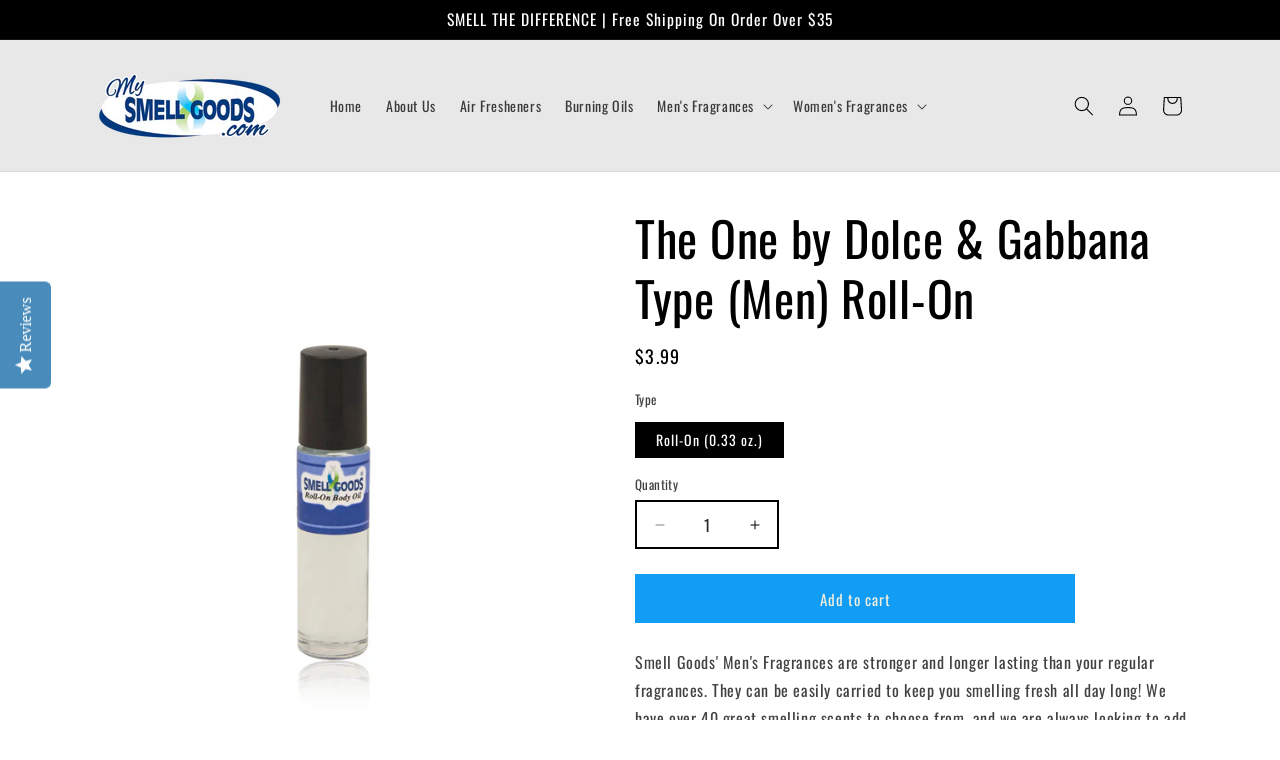

--- FILE ---
content_type: text/plain; charset=utf-8
request_url: https://sp-micro-proxy.b-cdn.net/micro?unique_id=smell-goods-oils.myshopify.com
body_size: 3645
content:
{"site":{"free_plan_limit_reached":false,"billing_status":null,"billing_active":true,"pricing_plan_required":false,"settings":{"proof_mobile_position":"Bottom","proof_desktop_position":"Bottom Left","proof_pop_size":"default","proof_start_delay_time":1,"proof_time_between":3,"proof_display_time":6,"proof_visible":false,"proof_cycle":true,"proof_mobile_enabled":true,"proof_desktop_enabled":true,"proof_tablet_enabled":null,"proof_locale":"en","proof_show_powered_by":false},"site_integrations":[{"id":"9979","enabled":true,"integration":{"name":"Shopify Add To Cart","handle":"shopify_storefront_add_to_cart","pro":false},"settings":{"proof_onclick_new_tab":null,"proof_exclude_pages":null,"proof_include_pages":[],"proof_display_pages_mode":"excluded","proof_minimum_activity_sessions":null,"proof_height":110,"proof_bottom":20,"proof_top":20,"proof_right":10,"proof_left":10,"proof_background_color":"#FFFFFF","proof_background_image_url":null,"proof_font_color":"#000000","proof_border_radius":1,"proof_padding_top":0,"proof_padding_bottom":0,"proof_padding_left":8,"proof_padding_right":16,"proof_icon_color":null,"proof_icon_background_color":null,"proof_hours_before_obscure":48,"proof_minimum_review_rating":5,"proof_highlights_color":"#fdcb6e","proof_display_review":true,"proof_show_review_on_hover":true,"proof_summary_time_range":1440,"proof_summary_minimum_count":10,"proof_show_media":false,"proof_show_message":false,"proof_media_url":null,"proof_media_position":null,"proof_nudge_click_url":null,"proof_icon_url":null,"proof_icon_mode":null,"proof_icon_enabled":false},"template":{"id":"36","body":{"top":"{{first_name}} in {{city}}, {{province}} {{country}}","middle":"Added to Cart {{product_title}}"},"raw_body":"<top>{{first_name}} in {{city}}, {{province}} {{country}}</top><middle>Added to Cart {{product_title}}</middle>","locale":"en"}},{"id":"9980","enabled":true,"integration":{"name":"Shopify Purchase","handle":"shopify_api_purchase","pro":false},"settings":{"proof_onclick_new_tab":null,"proof_exclude_pages":null,"proof_include_pages":[],"proof_display_pages_mode":"excluded","proof_minimum_activity_sessions":null,"proof_height":110,"proof_bottom":20,"proof_top":20,"proof_right":10,"proof_left":10,"proof_background_color":"#FFFFFF","proof_background_image_url":null,"proof_font_color":"#000000","proof_border_radius":1,"proof_padding_top":0,"proof_padding_bottom":0,"proof_padding_left":8,"proof_padding_right":16,"proof_icon_color":null,"proof_icon_background_color":null,"proof_hours_before_obscure":48,"proof_minimum_review_rating":5,"proof_highlights_color":"#fdcb6e","proof_display_review":true,"proof_show_review_on_hover":true,"proof_summary_time_range":1440,"proof_summary_minimum_count":10,"proof_show_media":false,"proof_show_message":false,"proof_media_url":null,"proof_media_position":null,"proof_nudge_click_url":null,"proof_icon_url":null,"proof_icon_mode":null,"proof_icon_enabled":false},"template":{"id":"4","body":{"top":"{{first_name}} in {{city}}, {{province}} {{country}}","middle":"Purchased {{product_title}}"},"raw_body":"<top>{{first_name}} in {{city}}, {{province}} {{country}}</top><middle>Purchased {{product_title}}</middle>","locale":"en"}}],"events":[{"id":"244762495","created_at":"2026-01-30T14:00:37.000Z","variables":{"first_name":"Someone","city":"Hempstead","province":"Texas","province_code":"TX","country":"United States","country_code":"US","product_title":"Gain (Type) Burning Oil"},"click_url":"https://mysmellgoods.com/products/gain-type-burning-oil","image_url":"https://cdn.shopify.com/s/files/1/0048/6958/7062/files/10.jpg?v=1718854048","product":{"id":"61144391","product_id":"7265099645062","title":"Gain (Type) Burning Oil","created_at":"2024-09-14T17:09:56.000Z","updated_at":"2025-09-02T11:16:40.158Z","published_at":"2024-09-14T17:09:56.000Z"},"site_integration":{"id":"9980","enabled":true,"integration":{"name":"Shopify Purchase","handle":"shopify_api_purchase","pro":false},"template":{"id":"4","body":{"top":"{{first_name}} in {{city}}, {{province}} {{country}}","middle":"Purchased {{product_title}}"},"raw_body":"<top>{{first_name}} in {{city}}, {{province}} {{country}}</top><middle>Purchased {{product_title}}</middle>","locale":"en"}}},{"id":"244762397","created_at":"2026-01-30T13:58:16.010Z","variables":{"first_name":"Someone","city":"Hempstead","province":"Texas","province_code":"TX","country":"United States","country_code":"US","product_title":"Gain (Type) Burning Oil"},"click_url":"https://mysmellgoods.com/products/gain-type-burning-oil","image_url":"https://cdn.shopify.com/s/files/1/0048/6958/7062/files/10.jpg?v=1718854048","product":{"id":"61144391","product_id":"7265099645062","title":"Gain (Type) Burning Oil","created_at":"2024-09-14T17:09:56.000Z","updated_at":"2025-09-02T11:16:40.158Z","published_at":"2024-09-14T17:09:56.000Z"},"site_integration":{"id":"9979","enabled":true,"integration":{"name":"Shopify Add To Cart","handle":"shopify_storefront_add_to_cart","pro":false},"template":{"id":"36","body":{"top":"{{first_name}} in {{city}}, {{province}} {{country}}","middle":"Added to Cart {{product_title}}"},"raw_body":"<top>{{first_name}} in {{city}}, {{province}} {{country}}</top><middle>Added to Cart {{product_title}}</middle>","locale":"en"}}},{"id":"244756235","created_at":"2026-01-30T10:49:54.000Z","variables":{"first_name":"Someone","city":"St peters","province":"Missouri","province_code":"MO","country":"United States","country_code":"US","product_title":"Yellow Rose Air Freshener"},"click_url":"https://mysmellgoods.com/products/yellow-rose","image_url":"https://cdn.shopify.com/s/files/1/0048/6958/7062/files/YellowRose.jpg?v=1721535265","product":{"id":"461498","product_id":"1478088163446","title":"Yellow Rose Air Freshener","created_at":"2018-06-11T00:12:31.000Z","updated_at":"2026-01-30T10:50:00.039Z","published_at":"2023-01-15T02:25:25.000Z"},"site_integration":{"id":"9980","enabled":true,"integration":{"name":"Shopify Purchase","handle":"shopify_api_purchase","pro":false},"template":{"id":"4","body":{"top":"{{first_name}} in {{city}}, {{province}} {{country}}","middle":"Purchased {{product_title}}"},"raw_body":"<top>{{first_name}} in {{city}}, {{province}} {{country}}</top><middle>Purchased {{product_title}}</middle>","locale":"en"}}},{"id":"244756121","created_at":"2026-01-30T10:46:17.652Z","variables":{"first_name":"Someone","city":"City of Saint Peters","province":"Missouri","province_code":"MO","country":"United States","country_code":"US","product_title":"Yellow Rose Air Freshener"},"click_url":"https://mysmellgoods.com/products/yellow-rose","image_url":"https://cdn.shopify.com/s/files/1/0048/6958/7062/files/YellowRose.jpg?v=1721535265","product":{"id":"461498","product_id":"1478088163446","title":"Yellow Rose Air Freshener","created_at":"2018-06-11T00:12:31.000Z","updated_at":"2026-01-30T10:50:00.039Z","published_at":"2023-01-15T02:25:25.000Z"},"site_integration":{"id":"9979","enabled":true,"integration":{"name":"Shopify Add To Cart","handle":"shopify_storefront_add_to_cart","pro":false},"template":{"id":"36","body":{"top":"{{first_name}} in {{city}}, {{province}} {{country}}","middle":"Added to Cart {{product_title}}"},"raw_body":"<top>{{first_name}} in {{city}}, {{province}} {{country}}</top><middle>Added to Cart {{product_title}}</middle>","locale":"en"}}},{"id":"244748680","created_at":"2026-01-30T06:20:37.486Z","variables":{"first_name":"Someone","city":"Cleveland","province":"Ohio","province_code":"OH","country":"United States","country_code":"US","product_title":"Nude by Rihanna Type (Women) Roll-On"},"click_url":"https://mysmellgoods.com/products/nude-by-bill-blass-type-women-roll-on-1","image_url":"https://cdn.shopify.com/s/files/1/0048/6958/7062/products/Women_s_Roll-On_f2ef5088-9ccb-452b-92e1-4af0d6c8dd76.jpg?v=1581278368","product":{"id":"22163392","product_id":"4408610717830","title":"Nude by Rihanna Type (Women) Roll-On","created_at":"2020-02-09T19:59:27.000Z","updated_at":"2026-01-17T12:15:13.298Z","published_at":"2023-01-15T02:24:03.000Z"},"site_integration":{"id":"9979","enabled":true,"integration":{"name":"Shopify Add To Cart","handle":"shopify_storefront_add_to_cart","pro":false},"template":{"id":"36","body":{"top":"{{first_name}} in {{city}}, {{province}} {{country}}","middle":"Added to Cart {{product_title}}"},"raw_body":"<top>{{first_name}} in {{city}}, {{province}} {{country}}</top><middle>Added to Cart {{product_title}}</middle>","locale":"en"}}},{"id":"244724993","created_at":"2026-01-29T18:52:18.028Z","variables":{"first_name":"Someone","city":"Indianapolis","province":"Indiana","province_code":"IN","country":"United States","country_code":"US","product_title":"Power by 50 Cent Type (Men) Cologne Spray"},"click_url":"https://mysmellgoods.com/products/power-by-50-cent-type-men","image_url":"https://cdn.shopify.com/s/files/1/0048/6958/7062/products/Men_s_Cologne_-_Pocket_Pal_73d9ccfe-6896-4962-8d9c-4965758c10a9.jpg?v=1542688625","product":{"id":"460190","product_id":"1484917866614","title":"Power by 50 Cent Type (Men) Cologne Spray","created_at":"2018-06-12T02:43:29.000Z","updated_at":"2025-03-17T22:00:41.456Z","published_at":"2023-01-15T02:24:33.000Z"},"site_integration":{"id":"9979","enabled":true,"integration":{"name":"Shopify Add To Cart","handle":"shopify_storefront_add_to_cart","pro":false},"template":{"id":"36","body":{"top":"{{first_name}} in {{city}}, {{province}} {{country}}","middle":"Added to Cart {{product_title}}"},"raw_body":"<top>{{first_name}} in {{city}}, {{province}} {{country}}</top><middle>Added to Cart {{product_title}}</middle>","locale":"en"}}},{"id":"244628359","created_at":null,"variables":{"first_name":"Someone","city":"Canton","province":"Michigan","province_code":"MI","country":"United States","country_code":"US","product_title":"Baby Powder Type (Women) Roll-On"},"click_url":"https://mysmellgoods.com/products/baby-powder-type-women-roll-on","image_url":"https://cdn.shopify.com/s/files/1/0048/6958/7062/products/Women_s_Roll-On_dadb5e7f-54da-440a-9764-a5b356d23ce0.jpg?v=1542860198","product":{"id":"456748","product_id":"2048259653750","title":"Baby Powder Type (Women) Roll-On","created_at":"2018-08-29T00:36:43.000Z","updated_at":"2025-12-31T12:19:24.787Z","published_at":"2022-05-17T21:30:04.000Z"},"site_integration":{"id":"9979","enabled":true,"integration":{"name":"Shopify Add To Cart","handle":"shopify_storefront_add_to_cart","pro":false},"template":{"id":"36","body":{"top":"{{first_name}} in {{city}}, {{province}} {{country}}","middle":"Added to Cart {{product_title}}"},"raw_body":"<top>{{first_name}} in {{city}}, {{province}} {{country}}</top><middle>Added to Cart {{product_title}}</middle>","locale":"en"}}},{"id":"244548033","created_at":null,"variables":{"first_name":"Someone","city":"El Paso","province":"Texas","province_code":"TX","country":"United States","country_code":"US","product_title":"J.P. Gaultier Type (Men) Cologne Spray"},"click_url":"https://mysmellgoods.com/products/j-p-gaultier-type-men","image_url":"https://cdn.shopify.com/s/files/1/0048/6958/7062/products/Men_s_Cologne_-_Pocket_Pal_2795875e-9f40-4c4d-add5-dae2dbd2f8eb.jpg?v=1542677129","product":{"id":"459036","product_id":"1484793610358","title":"J.P. Gaultier Type (Men) Cologne Spray","created_at":"2018-06-12T02:29:26.000Z","updated_at":"2025-03-17T22:00:38.836Z","published_at":"2023-01-15T02:23:25.000Z"},"site_integration":{"id":"9979","enabled":true,"integration":{"name":"Shopify Add To Cart","handle":"shopify_storefront_add_to_cart","pro":false},"template":{"id":"36","body":{"top":"{{first_name}} in {{city}}, {{province}} {{country}}","middle":"Added to Cart {{product_title}}"},"raw_body":"<top>{{first_name}} in {{city}}, {{province}} {{country}}</top><middle>Added to Cart {{product_title}}</middle>","locale":"en"}}},{"id":"244458781","created_at":null,"variables":{"first_name":"Someone","city":"Washington","province":"Missouri","province_code":"MO","country":"United States","country_code":"US","product_title":"Baby Powder Air Freshener"},"click_url":"https://mysmellgoods.com/products/baby-powder","image_url":"https://cdn.shopify.com/s/files/1/0048/6958/7062/files/Baby_Powder.jpg?v=1721534220","product":{"id":"456671","product_id":"1478611435638","title":"Baby Powder Air Freshener","created_at":"2018-06-11T02:06:11.000Z","updated_at":"2025-04-13T04:05:03.239Z","published_at":"2018-06-11T02:02:07.000Z"},"site_integration":{"id":"9979","enabled":true,"integration":{"name":"Shopify Add To Cart","handle":"shopify_storefront_add_to_cart","pro":false},"template":{"id":"36","body":{"top":"{{first_name}} in {{city}}, {{province}} {{country}}","middle":"Added to Cart {{product_title}}"},"raw_body":"<top>{{first_name}} in {{city}}, {{province}} {{country}}</top><middle>Added to Cart {{product_title}}</middle>","locale":"en"}}},{"id":"244438066","created_at":null,"variables":{"first_name":"Someone","city":"Atlanta","province":"Georgia","province_code":"GA","country":"United States","country_code":"US","product_title":"Baccarat Rouge (Type) Burning Oil"},"click_url":"https://mysmellgoods.com/products/baccarat-rouge-type-burning-oil","image_url":"https://cdn.shopify.com/s/files/1/0048/6958/7062/files/10.jpg?v=1718854048","product":{"id":"62016786","product_id":"7304382349446","title":"Baccarat Rouge (Type) Burning Oil","created_at":"2024-12-04T03:37:17.000Z","updated_at":"2025-11-26T12:50:10.946Z","published_at":"2024-12-04T03:37:17.000Z"},"site_integration":{"id":"9979","enabled":true,"integration":{"name":"Shopify Add To Cart","handle":"shopify_storefront_add_to_cart","pro":false},"template":{"id":"36","body":{"top":"{{first_name}} in {{city}}, {{province}} {{country}}","middle":"Added to Cart {{product_title}}"},"raw_body":"<top>{{first_name}} in {{city}}, {{province}} {{country}}</top><middle>Added to Cart {{product_title}}</middle>","locale":"en"}}},{"id":"244417359","created_at":null,"variables":{"first_name":"Someone","city":"Arvada","province":"Colorado","province_code":"CO","country":"United States","country_code":"US","product_title":"Forever by Mariah Carey Type (Women) Perfume Spray"},"click_url":"https://mysmellgoods.com/products/forever-by-mariah-carey-type-women","image_url":"https://cdn.shopify.com/s/files/1/0048/6958/7062/products/Women_s_Fragrances_-_Pocket_Pal_v2_f63946d5-3590-481b-8ce9-ed6ba979b9e5.jpg?v=1544375335","product":{"id":"458275","product_id":"1485640335478","title":"Forever by Mariah Carey Type (Women) Perfume Spray","created_at":"2018-06-12T04:27:02.000Z","updated_at":"2025-11-30T12:29:18.009Z","published_at":"2023-01-15T02:22:53.000Z"},"site_integration":{"id":"9979","enabled":true,"integration":{"name":"Shopify Add To Cart","handle":"shopify_storefront_add_to_cart","pro":false},"template":{"id":"36","body":{"top":"{{first_name}} in {{city}}, {{province}} {{country}}","middle":"Added to Cart {{product_title}}"},"raw_body":"<top>{{first_name}} in {{city}}, {{province}} {{country}}</top><middle>Added to Cart {{product_title}}</middle>","locale":"en"}}},{"id":"244277947","created_at":null,"variables":{"first_name":"Someone","city":"Palmdale","province":"California","province_code":"CA","country":"United States","country_code":"US","product_title":"Baccarat Rouge Type (Men) Roll-On"},"click_url":"https://mysmellgoods.com/products/baccarat-rouge-men-roll-on","image_url":"https://cdn.shopify.com/s/files/1/0048/6958/7062/products/Men_s_Roll-On_8fb9675c-c8cb-4d84-a85a-d71d4c594594.jpg?v=1542484623","product":{"id":"62017254","product_id":"7304410628230","title":"Baccarat Rouge Type (Men) Roll-On","created_at":"2024-12-04T04:51:08.000Z","updated_at":"2025-08-20T11:15:06.440Z","published_at":"2024-12-04T04:51:08.000Z"},"site_integration":{"id":"9979","enabled":true,"integration":{"name":"Shopify Add To Cart","handle":"shopify_storefront_add_to_cart","pro":false},"template":{"id":"36","body":{"top":"{{first_name}} in {{city}}, {{province}} {{country}}","middle":"Added to Cart {{product_title}}"},"raw_body":"<top>{{first_name}} in {{city}}, {{province}} {{country}}</top><middle>Added to Cart {{product_title}}</middle>","locale":"en"}}},{"id":"244215571","created_at":null,"variables":{"first_name":"Someone","city":"Reidsville","province":"North Carolina","province_code":"NC","country":"United States","country_code":"US","product_title":"Clean Cotton (Type) Burning Oil"},"click_url":"https://mysmellgoods.com/products/clean-cotton-type-burning-oil","image_url":"https://cdn.shopify.com/s/files/1/0048/6958/7062/files/10.jpg?v=1718854048","product":{"id":"61144381","product_id":"7265098956934","title":"Clean Cotton (Type) Burning Oil","created_at":"2024-09-14T17:05:35.000Z","updated_at":"2025-09-19T11:17:15.386Z","published_at":"2024-09-14T17:05:35.000Z"},"site_integration":{"id":"9979","enabled":true,"integration":{"name":"Shopify Add To Cart","handle":"shopify_storefront_add_to_cart","pro":false},"template":{"id":"36","body":{"top":"{{first_name}} in {{city}}, {{province}} {{country}}","middle":"Added to Cart {{product_title}}"},"raw_body":"<top>{{first_name}} in {{city}}, {{province}} {{country}}</top><middle>Added to Cart {{product_title}}</middle>","locale":"en"}}},{"id":"244212599","created_at":null,"variables":{"first_name":"Someone","city":"Pittsburgh","province":"Pennsylvania","province_code":"PA","country":"United States","country_code":"US","product_title":"Drakkar Noir Type (Men) Roll-On"},"click_url":"https://mysmellgoods.com/products/drakkar-noir-type-men-roll-on","image_url":"https://cdn.shopify.com/s/files/1/0048/6958/7062/products/Men_s_Roll-On_dc5c8e43-e24a-44a8-b71f-1fc5a6738d6b.jpg?v=1542583582","product":{"id":"457952","product_id":"2044671459446","title":"Drakkar Noir Type (Men) Roll-On","created_at":"2018-08-27T21:24:21.000Z","updated_at":"2025-11-15T12:23:34.152Z","published_at":"2022-05-17T21:32:04.000Z"},"site_integration":{"id":"9979","enabled":true,"integration":{"name":"Shopify Add To Cart","handle":"shopify_storefront_add_to_cart","pro":false},"template":{"id":"36","body":{"top":"{{first_name}} in {{city}}, {{province}} {{country}}","middle":"Added to Cart {{product_title}}"},"raw_body":"<top>{{first_name}} in {{city}}, {{province}} {{country}}</top><middle>Added to Cart {{product_title}}</middle>","locale":"en"}}},{"id":"244164406","created_at":null,"variables":{"first_name":"Someone","city":"Starkville","province":"Mississippi","province_code":"MS","country":"United States","country_code":"US","product_title":"Gain (Type) Burning Oil"},"click_url":"https://mysmellgoods.com/products/gain-type-burning-oil","image_url":"https://cdn.shopify.com/s/files/1/0048/6958/7062/files/10.jpg?v=1718854048","product":{"id":"61144391","product_id":"7265099645062","title":"Gain (Type) Burning Oil","created_at":"2024-09-14T17:09:56.000Z","updated_at":"2025-09-02T11:16:40.158Z","published_at":"2024-09-14T17:09:56.000Z"},"site_integration":{"id":"9979","enabled":true,"integration":{"name":"Shopify Add To Cart","handle":"shopify_storefront_add_to_cart","pro":false},"template":{"id":"36","body":{"top":"{{first_name}} in {{city}}, {{province}} {{country}}","middle":"Added to Cart {{product_title}}"},"raw_body":"<top>{{first_name}} in {{city}}, {{province}} {{country}}</top><middle>Added to Cart {{product_title}}</middle>","locale":"en"}}},{"id":"244132428","created_at":null,"variables":{"first_name":"Someone","city":"Decatur","province":"Georgia","province_code":"GA","country":"United States","country_code":"US","product_title":"Chanel Chance Type (Women) Roll-On"},"click_url":"https://mysmellgoods.com/products/chanel-chance-type-women-roll-on","image_url":"https://cdn.shopify.com/s/files/1/0048/6958/7062/products/Women_s_Roll-On_0488162e-4772-412b-bdd8-e635e7bf1fd5.jpg?v=1542862244","product":{"id":"457314","product_id":"2048270663798","title":"Chanel Chance Type (Women) Roll-On","created_at":"2018-08-29T00:44:10.000Z","updated_at":"2026-01-19T12:15:45.180Z","published_at":"2022-05-17T21:30:06.000Z"},"site_integration":{"id":"9980","enabled":true,"integration":{"name":"Shopify Purchase","handle":"shopify_api_purchase","pro":false},"template":{"id":"4","body":{"top":"{{first_name}} in {{city}}, {{province}} {{country}}","middle":"Purchased {{product_title}}"},"raw_body":"<top>{{first_name}} in {{city}}, {{province}} {{country}}</top><middle>Purchased {{product_title}}</middle>","locale":"en"}}},{"id":"244132158","created_at":null,"variables":{"first_name":"Someone","city":"Marietta","province":"Georgia","province_code":"GA","country":"United States","country_code":"US","product_title":"Chanel Chance Type (Women) Roll-On"},"click_url":"https://mysmellgoods.com/products/chanel-chance-type-women-roll-on","image_url":"https://cdn.shopify.com/s/files/1/0048/6958/7062/products/Women_s_Roll-On_0488162e-4772-412b-bdd8-e635e7bf1fd5.jpg?v=1542862244","product":{"id":"457314","product_id":"2048270663798","title":"Chanel Chance Type (Women) Roll-On","created_at":"2018-08-29T00:44:10.000Z","updated_at":"2026-01-19T12:15:45.180Z","published_at":"2022-05-17T21:30:06.000Z"},"site_integration":{"id":"9979","enabled":true,"integration":{"name":"Shopify Add To Cart","handle":"shopify_storefront_add_to_cart","pro":false},"template":{"id":"36","body":{"top":"{{first_name}} in {{city}}, {{province}} {{country}}","middle":"Added to Cart {{product_title}}"},"raw_body":"<top>{{first_name}} in {{city}}, {{province}} {{country}}</top><middle>Added to Cart {{product_title}}</middle>","locale":"en"}}},{"id":"244083976","created_at":null,"variables":{"first_name":"Someone","city":"Columbia","province":"Missouri","province_code":"MO","country":"United States","country_code":"US","product_title":"Cool Water Type (Men) Cologne Spray"},"click_url":"https://mysmellgoods.com/products/cool-water-type-men","image_url":"https://cdn.shopify.com/s/files/1/0048/6958/7062/products/Men_s_Cologne_-_Pocket_Pal_4e3058d8-cdf9-4e8d-9eee-4dca3dcbeb22.jpg?v=1542486606","product":{"id":"457494","product_id":"1484498010230","title":"Cool Water Type (Men) Cologne Spray","created_at":"2018-06-12T01:55:37.000Z","updated_at":"2026-01-18T12:15:29.510Z","published_at":"2022-05-17T21:31:48.000Z"},"site_integration":{"id":"9980","enabled":true,"integration":{"name":"Shopify Purchase","handle":"shopify_api_purchase","pro":false},"template":{"id":"4","body":{"top":"{{first_name}} in {{city}}, {{province}} {{country}}","middle":"Purchased {{product_title}}"},"raw_body":"<top>{{first_name}} in {{city}}, {{province}} {{country}}</top><middle>Purchased {{product_title}}</middle>","locale":"en"}}},{"id":"244079598","created_at":null,"variables":{"first_name":"Someone","city":"Philadelphia","province":"Pennsylvania","province_code":"PA","country":"United States","country_code":"US","product_title":"Black Love (Type) Burning Oil"},"click_url":"https://mysmellgoods.com/products/black-love-type","image_url":"https://cdn.shopify.com/s/files/1/0048/6958/7062/files/10.jpg?v=1718854048","product":{"id":"456924","product_id":"1478845694070","title":"Black Love (Type) Burning Oil","created_at":"2018-06-11T03:34:40.000Z","updated_at":"2025-11-26T12:50:10.866Z","published_at":"2022-03-15T01:37:19.000Z"},"site_integration":{"id":"9979","enabled":true,"integration":{"name":"Shopify Add To Cart","handle":"shopify_storefront_add_to_cart","pro":false},"template":{"id":"36","body":{"top":"{{first_name}} in {{city}}, {{province}} {{country}}","middle":"Added to Cart {{product_title}}"},"raw_body":"<top>{{first_name}} in {{city}}, {{province}} {{country}}</top><middle>Added to Cart {{product_title}}</middle>","locale":"en"}}},{"id":"244077840","created_at":null,"variables":{"first_name":"Someone","city":"Columbus","province":"Indiana","province_code":"IN","country":"United States","country_code":"US","product_title":"Cool Water Type (Men) Roll-On"},"click_url":"https://mysmellgoods.com/products/cool-water-type-men-roll-on","image_url":"https://cdn.shopify.com/s/files/1/0048/6958/7062/products/Men_s_Roll-On_b3ba46d1-ef82-4b58-89d6-5b075c5087c5.jpg?v=1542486688","product":{"id":"457487","product_id":"2044664840310","title":"Cool Water Type (Men) Roll-On","created_at":"2018-08-27T21:18:50.000Z","updated_at":"2025-12-20T12:19:58.434Z","published_at":"2022-05-17T21:32:02.000Z"},"site_integration":{"id":"9979","enabled":true,"integration":{"name":"Shopify Add To Cart","handle":"shopify_storefront_add_to_cart","pro":false},"template":{"id":"36","body":{"top":"{{first_name}} in {{city}}, {{province}} {{country}}","middle":"Added to Cart {{product_title}}"},"raw_body":"<top>{{first_name}} in {{city}}, {{province}} {{country}}</top><middle>Added to Cart {{product_title}}</middle>","locale":"en"}}},{"id":"244053444","created_at":null,"variables":{"first_name":"Someone","city":"Fishers","province":"Indiana","province_code":"IN","country":"United States","country_code":"US","product_title":"Cool Water Type (Men) Roll-On"},"click_url":"https://mysmellgoods.com/products/cool-water-type-men-roll-on","image_url":"https://cdn.shopify.com/s/files/1/0048/6958/7062/products/Men_s_Roll-On_b3ba46d1-ef82-4b58-89d6-5b075c5087c5.jpg?v=1542486688","product":{"id":"457487","product_id":"2044664840310","title":"Cool Water Type (Men) Roll-On","created_at":"2018-08-27T21:18:50.000Z","updated_at":"2025-12-20T12:19:58.434Z","published_at":"2022-05-17T21:32:02.000Z"},"site_integration":{"id":"9979","enabled":true,"integration":{"name":"Shopify Add To Cart","handle":"shopify_storefront_add_to_cart","pro":false},"template":{"id":"36","body":{"top":"{{first_name}} in {{city}}, {{province}} {{country}}","middle":"Added to Cart {{product_title}}"},"raw_body":"<top>{{first_name}} in {{city}}, {{province}} {{country}}</top><middle>Added to Cart {{product_title}}</middle>","locale":"en"}}},{"id":"244044223","created_at":null,"variables":{"first_name":"Someone","city":"Dillon","province":"South Carolina","province_code":"SC","country":"United States","country_code":"US","product_title":"Kush (Type) Burning Oil"},"click_url":"https://mysmellgoods.com/products/kush-type","image_url":"https://cdn.shopify.com/s/files/1/0048/6958/7062/files/10.jpg?v=1718854048","product":{"id":"459332","product_id":"1479005634678","title":"Kush (Type) Burning Oil","created_at":"2018-06-11T04:22:31.000Z","updated_at":"2025-10-05T11:15:30.652Z","published_at":"2023-01-15T02:23:35.000Z"},"site_integration":{"id":"9979","enabled":true,"integration":{"name":"Shopify Add To Cart","handle":"shopify_storefront_add_to_cart","pro":false},"template":{"id":"36","body":{"top":"{{first_name}} in {{city}}, {{province}} {{country}}","middle":"Added to Cart {{product_title}}"},"raw_body":"<top>{{first_name}} in {{city}}, {{province}} {{country}}</top><middle>Added to Cart {{product_title}}</middle>","locale":"en"}}},{"id":"244037891","created_at":null,"variables":{"first_name":"Someone","city":"Charlotte","province":"North Carolina","province_code":"NC","country":"United States","country_code":"US","product_title":"Chanel #5 Type (Women) Roll-On"},"click_url":"https://mysmellgoods.com/products/chanel-5-type-women-roll-on","image_url":"https://cdn.shopify.com/s/files/1/0048/6958/7062/products/Women_s_Roll-On_47f09c09-d844-42ff-8843-6849ea297d8a.jpg?v=1542862028","product":{"id":"457315","product_id":"2048267550838","title":"Chanel #5 Type (Women) Roll-On","created_at":"2018-08-29T00:41:49.000Z","updated_at":"2025-12-31T12:19:24.700Z","published_at":"2022-05-17T21:30:05.000Z"},"site_integration":{"id":"9980","enabled":true,"integration":{"name":"Shopify Purchase","handle":"shopify_api_purchase","pro":false},"template":{"id":"4","body":{"top":"{{first_name}} in {{city}}, {{province}} {{country}}","middle":"Purchased {{product_title}}"},"raw_body":"<top>{{first_name}} in {{city}}, {{province}} {{country}}</top><middle>Purchased {{product_title}}</middle>","locale":"en"}}},{"id":"244037501","created_at":null,"variables":{"first_name":"Someone","city":"Charlotte","province":"North Carolina","province_code":"NC","country":"United States","country_code":"US","product_title":"Nude by Rihanna Type (Women) Roll-On"},"click_url":"https://mysmellgoods.com/products/nude-by-bill-blass-type-women-roll-on-1","image_url":"https://cdn.shopify.com/s/files/1/0048/6958/7062/products/Women_s_Roll-On_f2ef5088-9ccb-452b-92e1-4af0d6c8dd76.jpg?v=1581278368","product":{"id":"22163392","product_id":"4408610717830","title":"Nude by Rihanna Type (Women) Roll-On","created_at":"2020-02-09T19:59:27.000Z","updated_at":"2026-01-17T12:15:13.298Z","published_at":"2023-01-15T02:24:03.000Z"},"site_integration":{"id":"9979","enabled":true,"integration":{"name":"Shopify Add To Cart","handle":"shopify_storefront_add_to_cart","pro":false},"template":{"id":"36","body":{"top":"{{first_name}} in {{city}}, {{province}} {{country}}","middle":"Added to Cart {{product_title}}"},"raw_body":"<top>{{first_name}} in {{city}}, {{province}} {{country}}</top><middle>Added to Cart {{product_title}}</middle>","locale":"en"}}},{"id":"244034560","created_at":null,"variables":{"first_name":"Someone","city":"Eureka","province":"California","province_code":"CA","country":"United States","country_code":"US","product_title":"Black Love (Type) Burning Oil"},"click_url":"https://mysmellgoods.com/products/black-love-type","image_url":"https://cdn.shopify.com/s/files/1/0048/6958/7062/files/10.jpg?v=1718854048","product":{"id":"456924","product_id":"1478845694070","title":"Black Love (Type) Burning Oil","created_at":"2018-06-11T03:34:40.000Z","updated_at":"2025-11-26T12:50:10.866Z","published_at":"2022-03-15T01:37:19.000Z"},"site_integration":{"id":"9979","enabled":true,"integration":{"name":"Shopify Add To Cart","handle":"shopify_storefront_add_to_cart","pro":false},"template":{"id":"36","body":{"top":"{{first_name}} in {{city}}, {{province}} {{country}}","middle":"Added to Cart {{product_title}}"},"raw_body":"<top>{{first_name}} in {{city}}, {{province}} {{country}}</top><middle>Added to Cart {{product_title}}</middle>","locale":"en"}}}]}}